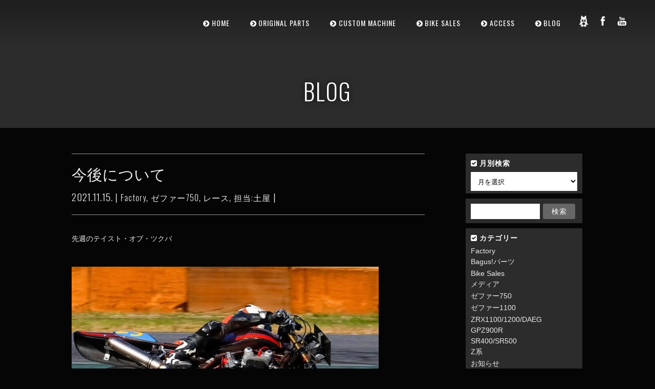

--- FILE ---
content_type: text/html; charset=UTF-8
request_url: https://bagus-mc.jp/2021/11/15/tot-2021-kaguraduki-7/
body_size: 14058
content:
<!-- ▼single.php▼ -->
<!DOCTYPE html><!-- ■□■□■□http://i-deal.oops.jp/bagus-mc/■□■□■□ -->
<html lang="ja">
<head>
	<meta name="google-site-verification" content="KhTjhgTw_ZeEkp_vU1aR8v_BSKm27N74uTC0icS6dik" />
	<meta charset="UTF-8" />
	<meta http-equiv="X-UA-Compatible" content="IE=edge,chrome=1">
	<meta charset="utf-8" />
		<meta name=viewport content="width=device-width,initial-scale=1">
	    
	        <meta property="og:title" content="今後について | Bagus! motor cycle" />
    <meta property="og:description" content="<p>先週のテイスト・オブ・ツクバ &nbsp; &nbsp; &nbsp; まさかの結果でサポ&#8230;</p>
" />
    <meta property="og:url" content="https://bagus-mc.jp/2021/11/15/tot-2021-kaguraduki-7/" />
    <!--<meta property="og:image" content="https://bagus-mc.jp/wp/wp-content/themes/central/fb_thum.jpg" />-->
    <meta property="og:author" content="bagus" />
        
        
    <meta property="og:site_name" content="Bagus! motor cycle | 横浜 のバイクショップ “Bagus! motor cycle” バイク修理、車検からカスタムまでお任せください。特にKawasaki ゼファーシリーズのカスタムを多く手がけております。" />
    <meta property="og:type" content="website" />
    <meta property="og:locale" content="ja_JP" />
    
        
	<title>Bagus! motor cycle |   今後について</title>
					<link rel="profile" href="http://gmpg.org/xfn/11" />
	<link rel="pingback" href="https://bagus-mc.jp/wp/xmlrpc.php" />
	<link rel="shortcut icon" type="image/x-icon" href="http://bagus-mc.jp/wpwp-content/uploads/2016/03/favicon.ico">
    	<link rel='stylesheet' href='http://fonts.googleapis.com/css?family=Open+Sans:400,600,700,800|Oswald:400,300,700&subset=latin,latin-ext' type='text/css' />
<meta name='robots' content='max-image-preview:large' />
<link rel='dns-prefetch' href='//ajax.googleapis.com' />
<link rel='dns-prefetch' href='//s.w.org' />
<link rel="alternate" type="application/rss+xml" title="Bagus! motor cycle &raquo; フィード" href="https://bagus-mc.jp/feed/" />
<link rel="alternate" type="application/rss+xml" title="Bagus! motor cycle &raquo; コメントフィード" href="https://bagus-mc.jp/comments/feed/" />
<link rel="alternate" type="application/rss+xml" title="Bagus! motor cycle &raquo; 今後について のコメントのフィード" href="https://bagus-mc.jp/2021/11/15/tot-2021-kaguraduki-7/feed/" />
		<script type="text/javascript">
			window._wpemojiSettings = {"baseUrl":"https:\/\/s.w.org\/images\/core\/emoji\/13.1.0\/72x72\/","ext":".png","svgUrl":"https:\/\/s.w.org\/images\/core\/emoji\/13.1.0\/svg\/","svgExt":".svg","source":{"concatemoji":"https:\/\/bagus-mc.jp\/wp\/wp-includes\/js\/wp-emoji-release.min.js?ver=5.8"}};
			!function(e,a,t){var n,r,o,i=a.createElement("canvas"),p=i.getContext&&i.getContext("2d");function s(e,t){var a=String.fromCharCode;p.clearRect(0,0,i.width,i.height),p.fillText(a.apply(this,e),0,0);e=i.toDataURL();return p.clearRect(0,0,i.width,i.height),p.fillText(a.apply(this,t),0,0),e===i.toDataURL()}function c(e){var t=a.createElement("script");t.src=e,t.defer=t.type="text/javascript",a.getElementsByTagName("head")[0].appendChild(t)}for(o=Array("flag","emoji"),t.supports={everything:!0,everythingExceptFlag:!0},r=0;r<o.length;r++)t.supports[o[r]]=function(e){if(!p||!p.fillText)return!1;switch(p.textBaseline="top",p.font="600 32px Arial",e){case"flag":return s([127987,65039,8205,9895,65039],[127987,65039,8203,9895,65039])?!1:!s([55356,56826,55356,56819],[55356,56826,8203,55356,56819])&&!s([55356,57332,56128,56423,56128,56418,56128,56421,56128,56430,56128,56423,56128,56447],[55356,57332,8203,56128,56423,8203,56128,56418,8203,56128,56421,8203,56128,56430,8203,56128,56423,8203,56128,56447]);case"emoji":return!s([10084,65039,8205,55357,56613],[10084,65039,8203,55357,56613])}return!1}(o[r]),t.supports.everything=t.supports.everything&&t.supports[o[r]],"flag"!==o[r]&&(t.supports.everythingExceptFlag=t.supports.everythingExceptFlag&&t.supports[o[r]]);t.supports.everythingExceptFlag=t.supports.everythingExceptFlag&&!t.supports.flag,t.DOMReady=!1,t.readyCallback=function(){t.DOMReady=!0},t.supports.everything||(n=function(){t.readyCallback()},a.addEventListener?(a.addEventListener("DOMContentLoaded",n,!1),e.addEventListener("load",n,!1)):(e.attachEvent("onload",n),a.attachEvent("onreadystatechange",function(){"complete"===a.readyState&&t.readyCallback()})),(n=t.source||{}).concatemoji?c(n.concatemoji):n.wpemoji&&n.twemoji&&(c(n.twemoji),c(n.wpemoji)))}(window,document,window._wpemojiSettings);
		</script>
		<style type="text/css">
img.wp-smiley,
img.emoji {
	display: inline !important;
	border: none !important;
	box-shadow: none !important;
	height: 1em !important;
	width: 1em !important;
	margin: 0 .07em !important;
	vertical-align: -0.1em !important;
	background: none !important;
	padding: 0 !important;
}
</style>
	<link rel='stylesheet' id='sb_instagram_styles-css'  href='https://bagus-mc.jp/wp/wp-content/plugins/instagram-feed/css/sbi-styles.min.css?ver=2.9.2' type='text/css' media='all' />
<link rel='stylesheet' id='wp-block-library-css'  href='https://bagus-mc.jp/wp/wp-includes/css/dist/block-library/style.min.css?ver=5.8' type='text/css' media='all' />
<style id='wp-block-library-inline-css' type='text/css'>
.has-text-align-justify{text-align:justify;}
</style>
<link rel='stylesheet' id='mediaelement-css'  href='https://bagus-mc.jp/wp/wp-includes/js/mediaelement/mediaelementplayer-legacy.min.css?ver=4.2.16' type='text/css' media='all' />
<link rel='stylesheet' id='wp-mediaelement-css'  href='https://bagus-mc.jp/wp/wp-includes/js/mediaelement/wp-mediaelement.min.css?ver=5.8' type='text/css' media='all' />
<link rel='stylesheet' id='contact-form-7-css'  href='https://bagus-mc.jp/wp/wp-content/plugins/contact-form-7/includes/css/styles.css?ver=5.4.2' type='text/css' media='all' />
<link rel='stylesheet' id='ctf_styles-css'  href='https://bagus-mc.jp/wp/wp-content/plugins/custom-twitter-feeds/css/ctf-styles.min.css?ver=2.0.7' type='text/css' media='all' />
<link rel='stylesheet' id='rs-settings-css'  href='https://bagus-mc.jp/wp/wp-content/plugins/revslider/rs-plugin/css/settings.css?rev=4.1.1&#038;ver=5.8' type='text/css' media='all' />
<link rel='stylesheet' id='rs-captions-css'  href='https://bagus-mc.jp/wp/wp-content/plugins/revslider/rs-plugin/css/dynamic-captions.css?rev=4.1.1&#038;ver=5.8' type='text/css' media='all' />
<link rel='stylesheet' id='rs-plugin-static-css'  href='https://bagus-mc.jp/wp/wp-content/plugins/revslider/rs-plugin/css/static-captions.css?rev=4.1.1&#038;ver=5.8' type='text/css' media='all' />
<link rel='stylesheet' id='wordpress-popular-posts-css-css'  href='https://bagus-mc.jp/wp/wp-content/plugins/wordpress-popular-posts/assets/css/wpp.css?ver=5.3.6' type='text/css' media='all' />
<link rel='stylesheet' id='default_style-css'  href='https://bagus-mc.jp/wp/wp-content/themes/central/style.css?ver=5.8' type='text/css' media='all' />
<link rel='stylesheet' id='stylesheet-css'  href='https://bagus-mc.jp/wp/wp-content/themes/central/css/stylesheet.min.css?ver=5.8' type='text/css' media='all' />
<!--[if IE 8]>
<link rel='stylesheet' id='ie8-style-css'  href='https://bagus-mc.jp/wp/wp-content/themes/central/css/ie8.min.css?ver=5.8' type='text/css' media='all' />
<![endif]-->
<!--[if IE 9]>
<link rel='stylesheet' id='ie9-style-css'  href='https://bagus-mc.jp/wp/wp-content/themes/central/css/ie9.min.css?ver=5.8' type='text/css' media='all' />
<![endif]-->
<link rel='stylesheet' id='style_dynamic-css'  href='https://bagus-mc.jp/wp/wp-content/themes/central/css/style_dynamic.php?ver=5.8' type='text/css' media='all' />
<link rel='stylesheet' id='responsive-css'  href='https://bagus-mc.jp/wp/wp-content/themes/central/css/responsive.min.css?ver=5.8' type='text/css' media='all' />
<link rel='stylesheet' id='style_dynamic_responsive-css'  href='https://bagus-mc.jp/wp/wp-content/themes/central/css/style_dynamic_responsive.php?ver=5.8' type='text/css' media='all' />
<link rel='stylesheet' id='custom_css-css'  href='https://bagus-mc.jp/wp/wp-content/themes/central/css/custom_css.php?ver=5.8' type='text/css' media='all' />
<link rel='stylesheet' id='popular-widget-css'  href='https://bagus-mc.jp/wp/wp-content/plugins/popular-widget/_css/pop-widget.css?ver=1.7.0' type='text/css' media='all' />
<link rel='stylesheet' id='jetpack_css-css'  href='https://bagus-mc.jp/wp/wp-content/plugins/jetpack/css/jetpack.css?ver=9.9.1' type='text/css' media='all' />
<script type='text/javascript' src='http://ajax.googleapis.com/ajax/libs/jquery/1.7.1/jquery.min.js?ver=1.7.1' id='jquery-js'></script>
<script type='text/javascript' src='https://bagus-mc.jp/wp/wp-content/plugins/revslider/rs-plugin/js/jquery.themepunch.plugins.min.js?rev=4.1.1&#038;ver=5.8' id='themepunchtools-js'></script>
<script type='text/javascript' src='https://bagus-mc.jp/wp/wp-content/plugins/revslider/rs-plugin/js/jquery.themepunch.revolution.min.js?rev=4.1.1&#038;ver=5.8' id='revslider-jquery.themepunch.revolution.min-js'></script>
<script type='application/json' id='wpp-json'>
{"sampling_active":0,"sampling_rate":100,"ajax_url":"https:\/\/bagus-mc.jp\/wp-json\/wordpress-popular-posts\/v1\/popular-posts","ID":15251,"token":"23a2ea4083","lang":0,"debug":0}
</script>
<script type='text/javascript' src='https://bagus-mc.jp/wp/wp-content/plugins/wordpress-popular-posts/assets/js/wpp.min.js?ver=5.3.6' id='wpp-js-js'></script>
<link rel="https://api.w.org/" href="https://bagus-mc.jp/wp-json/" /><link rel="alternate" type="application/json" href="https://bagus-mc.jp/wp-json/wp/v2/posts/15251" /><link rel="EditURI" type="application/rsd+xml" title="RSD" href="https://bagus-mc.jp/wp/xmlrpc.php?rsd" />
<link rel="wlwmanifest" type="application/wlwmanifest+xml" href="https://bagus-mc.jp/wp/wp-includes/wlwmanifest.xml" /> 
<link rel="canonical" href="https://bagus-mc.jp/2021/11/15/tot-2021-kaguraduki-7/" />
<link rel='shortlink' href='https://wp.me/p5mcCS-3XZ' />
<link rel="alternate" type="application/json+oembed" href="https://bagus-mc.jp/wp-json/oembed/1.0/embed?url=https%3A%2F%2Fbagus-mc.jp%2F2021%2F11%2F15%2Ftot-2021-kaguraduki-7%2F" />
<link rel="alternate" type="text/xml+oembed" href="https://bagus-mc.jp/wp-json/oembed/1.0/embed?url=https%3A%2F%2Fbagus-mc.jp%2F2021%2F11%2F15%2Ftot-2021-kaguraduki-7%2F&#038;format=xml" />
        <style>
            @-webkit-keyframes bgslide {
                from {
                    background-position-x: 0;
                }
                to {
                    background-position-x: -200%;
                }
            }

            @keyframes bgslide {
                    from {
                        background-position-x: 0;
                    }
                    to {
                        background-position-x: -200%;
                    }
            }

            .wpp-widget-placeholder {
                margin: 0 auto;
                width: 60px;
                height: 3px;
                background: #dd3737;
                background: -webkit-gradient(linear, left top, right top, from(#dd3737), color-stop(10%, #571313), to(#dd3737));
                background: linear-gradient(90deg, #dd3737 0%, #571313 10%, #dd3737 100%);
                background-size: 200% auto;
                border-radius: 3px;
                -webkit-animation: bgslide 1s infinite linear;
                animation: bgslide 1s infinite linear;
            }
        </style>
        <style type='text/css'>img#wpstats{display:none}</style>
		    
	<link href="https://bagus-mc.jp/wp/wp-content/themes/central/bagus.css" rel="stylesheet" media="all">
    <link rel="apple-touch-icon" href="https://bagus-mc.jp/wp/wp-content/themes/central/img/iphone_icon.png" />


    </head>

<body class="post-template-default single single-post postid-15251 single-format-standard ">
	<div id="fb-root"></div>
	<script>(function(d, s, id) {
	  var js, fjs = d.getElementsByTagName(s)[0];
	  if (d.getElementById(id)) return;
	  js = d.createElement(s); js.id = id;
	  js.src = "//connect.facebook.net/ja_JP/sdk.js#xfbml=1&version=v2.5&appId=1375844112687460";
	  fjs.parentNode.insertBefore(js, fjs);
	}(document, 'script', 'facebook-jssdk'));</script>

	<!-- Google Analytics start -->
			<script>
			var _gaq = _gaq || [];
			_gaq.push(['_setAccount', 'UA-15628897-18']);
			_gaq.push(['_trackPageview']);

			(function() {
				var ga = document.createElement('script'); ga.type = 'text/javascript'; ga.async = true;
				ga.src = ('https:' == document.location.protocol ? 'https://ssl' : 'http://www') + '.google-analytics.com/ga.js';
				var s = document.getElementsByTagName('script')[0]; s.parentNode.insertBefore(ga, s);
			})();
		</script>
		<!-- Google Analytics end -->

<div class="wrapper">
<header class="transition hide_background ">
	<div class="header_inner clearfix">
			
				
			<div class="logo"><a href="https://bagus-mc.jp/"><img src="http://bagus-mc.jp/wpwp-content/uploads/2016/03/bagus_logo_info-300x117.png" alt="Logo"/></a></div>
			<div class="header_inner_right">
								<nav class="main_menu drop_down">
				<ul id="menu-main-menu" class=""><li id="nav-menu-item-4996" class="menu-item menu-item-type-post_type menu-item-object-page menu-item-home "><a title="ホーム" href="https://bagus-mc.jp/" class="">HOME</a></li>
<li id="nav-menu-item-4997" class="menu-item menu-item-type-post_type menu-item-object-page menu-item-has-children  has_sub"><a title="オリジナルパーツ" href="https://bagus-mc.jp/home/original-parts/" class="">ORIGINAL PARTS</a>
<div class="second"><div class="inner"><div class="inner_arrow"></div><div class="inner2"><ul>
	<li id="nav-menu-item-10588" class="menu-item menu-item-type-post_type menu-item-object-page "><a href="https://bagus-mc.jp/home/original-parts/business-sales/" class="">業務販売について</a></li>
	<li id="nav-menu-item-24551" class="menu-item menu-item-type-post_type menu-item-object-page "><a href="https://bagus-mc.jp/home/original-parts/membership-sales/" class="">メンバーシップ割引について</a></li>
</ul></div></div></div>
</li>
<li id="nav-menu-item-4999" class="menu-item menu-item-type-post_type menu-item-object-page menu-item-has-children  has_sub"><a title="カスタムマシン" href="https://bagus-mc.jp/home/custom-machine/" class="">CUSTOM MACHINE</a>
<div class="second"><div class="inner"><div class="inner_arrow"></div><div class="inner2"><ul>
	<li id="nav-menu-item-5000" class="menu-item menu-item-type-post_type menu-item-object-page "><a href="https://bagus-mc.jp/home/custom-machine/" class="">ALL</a></li>
	<li id="nav-menu-item-5003" class="menu-item menu-item-type-post_type menu-item-object-page "><a href="https://bagus-mc.jp/home/custom-machine/custom-machine-kawasaki/" class="">KAWASAKI</a></li>
	<li id="nav-menu-item-5001" class="menu-item menu-item-type-post_type menu-item-object-page "><a href="https://bagus-mc.jp/home/custom-machine/custom-machine-honda/" class="">HONDA</a></li>
	<li id="nav-menu-item-5002" class="menu-item menu-item-type-post_type menu-item-object-page "><a href="https://bagus-mc.jp/home/custom-machine/custom-machine-suzuki/" class="">SUZUKI</a></li>
	<li id="nav-menu-item-5004" class="menu-item menu-item-type-post_type menu-item-object-page "><a href="https://bagus-mc.jp/home/custom-machine/custom-machine-yamaha/" class="">YAMAHA</a></li>
</ul></div></div></div>
</li>
<li id="nav-menu-item-6531" class="menu-item menu-item-type-post_type menu-item-object-page "><a title="バイク販売" href="https://bagus-mc.jp/home/bike-sales/" class="">BIKE SALES</a></li>
<li id="nav-menu-item-5005" class="menu-item menu-item-type-post_type menu-item-object-page menu-item-has-children  has_sub"><a title="アクセス" href="https://bagus-mc.jp/home/shop/" class="">ACCESS</a>
<div class="second"><div class="inner"><div class="inner_arrow"></div><div class="inner2"><ul>
	<li id="nav-menu-item-14379" class="menu-item menu-item-type-post_type menu-item-object-page "><a href="https://bagus-mc.jp/home/shop/work-request-procedure/" class="">作業ご依頼方法</a></li>
</ul></div></div></div>
</li>
<li id="nav-menu-item-6543" class="menu-item menu-item-type-post_type menu-item-object-page "><a title="ブログ" href="https://bagus-mc.jp/home/blog/" class="">BLOG</a></li>
</ul>				
				</nav>
				
				<div class='selectnav_button'><span>&nbsp;</span></div>
				
				 
					<div class="header_right_widget">
									<div class="textwidget">       <ul class='social_menu white'><li class='forrst'><a href='http://ameblo.jp/bagus-mc/' target='_blank' rel="noopener"><span class='inner'>forrst</span></a></li><li class='facebook'><a href='https://www.facebook.com/533012566714009' target='_blank' rel="noopener"><span class='inner'>facebook</span></a></li><li class='youtube'><a href='https://www.youtube.com/channel/UCd3TDdg5tw9iQRlMbj1yOSw/videos' target='_blank' rel="noopener"><span class='inner'>youtube</span></a></li>           </ul>
</div>
							</div>
								
			</div>

			<nav class="selectnav"></nav>
			
				</div>
</header>
	<div class="content">
								<div class="content_inner  ">
				
												<div class="title " >
																		<h1>
															BLOG													</h1>
											</div>
								
									<a id='back_to_top' href='#'>
						<span class='back_to_top_inner'>
							<span>&nbsp;</span>
						</span>
					</a>
								
								<div class="container">
					<div class="container_inner clearfix">
												
							<div class="two_columns_75_25 background_color_sidebar grid2 clearfix">
								<div class="column1">
											
									<div class="column_inner">
										<div class="blog_single_holder">	
											<article>
											
												<div class="blog_title_holder">
													 <h2>今後について</h2>
													 <span class="blog-date">2021.11.15. | <a href="https://bagus-mc.jp/category/factory/" rel="category tag">Factory</a>, <a href="https://bagus-mc.jp/category/zephyr750-3/" rel="category tag">ゼファー750</a>, <a href="https://bagus-mc.jp/category/blog/race-blog/" rel="category tag">レース</a>, <a href="https://bagus-mc.jp/category/factory/writer_tsuchiya/" rel="category tag">担当:土屋</a> | 
                                                  

                                                     </span>
												</div>

													
													<div class="image">
															
													</div>
												
												<div class="blog_single_text_holder">
													 <div class="text">
																<p>先週のテイスト・オブ・ツクバ</p>
<p>&nbsp;</p>
<p><a href="http://bagus-mc.jp/wp/wp-content/uploads/2021/11/2021.1107.tot_.tsuchiya_02.jpg"><img loading="lazy" class="alignnone size-medium wp-image-15254" src="http://bagus-mc.jp/wp/wp-content/uploads/2021/11/2021.1107.tot_.tsuchiya_02-600x401.jpg" alt="" width="600" height="401" srcset="https://bagus-mc.jp/wp/wp-content/uploads/2021/11/2021.1107.tot_.tsuchiya_02-600x401.jpg 600w, https://bagus-mc.jp/wp/wp-content/uploads/2021/11/2021.1107.tot_.tsuchiya_02-224x150.jpg 224w, https://bagus-mc.jp/wp/wp-content/uploads/2021/11/2021.1107.tot_.tsuchiya_02-768x514.jpg 768w, https://bagus-mc.jp/wp/wp-content/uploads/2021/11/2021.1107.tot_.tsuchiya_02-315x211.jpg 315w, https://bagus-mc.jp/wp/wp-content/uploads/2021/11/2021.1107.tot_.tsuchiya_02-500x335.jpg 500w, https://bagus-mc.jp/wp/wp-content/uploads/2021/11/2021.1107.tot_.tsuchiya_02.jpg 1024w" sizes="(max-width: 600px) 100vw, 600px" /></a></p>
<p>&nbsp;</p>
<p>&nbsp;</p>
<p>まさかの結果でサポート、応援頂いた方</p>
<p>&nbsp;</p>
<p>すみませんでした！</p>
<p>&nbsp;</p>
<p>&nbsp;</p>
<p>思い通りの展開にならずつまらないから</p>
<p>&nbsp;</p>
<p>辞め～～た。</p>
<p>&nbsp;</p>
<p>&nbsp;</p>
<p>&nbsp;</p>
<p>&nbsp;</p>
<p>と、</p>
<p>&nbsp;</p>
<p>&nbsp;</p>
<p>&nbsp;</p>
<p>&nbsp;</p>
<p>&nbsp;</p>
<p>思ってましたが、まだまだやります！</p>
<p>&nbsp;</p>
<p>&nbsp;</p>
<p>&nbsp;</p>
<p>バイクの造り手がライダーなんて珍しいでしょ（笑</p>
<p>&nbsp;</p>
<p>&nbsp;</p>
<p>次回はもう少しだけ準備して思い通りの展開が出来るように</p>
<p>頑張りますので、サポート応援宜しくお願い致します。</p>
<p>&nbsp;</p>
																
																																			
																				                    <div class="social-share share9 ninja-shere">
						<div class="ninja_onebutton">
						<script type="text/javascript">
						//<![CDATA[
						(function(d){
						if(typeof(window.NINJA_CO_JP_ONETAG_BUTTON_a39f02f7127e2f968b590a6a258456ef)=='undefined'){
						    document.write("<sc"+"ript type='text\/javascript' src='\/\/omt.shinobi.jp\/b\/a39f02f7127e2f968b590a6a258456ef'><\/sc"+"ript>");
						}else{
						    window.NINJA_CO_JP_ONETAG_BUTTON_a39f02f7127e2f968b590a6a258456ef.ONETAGButton_Load();}
						})(document);
						//]]>
						</script><span class="ninja_onebutton_hidden" style="display:none;">https://bagus-mc.jp/2021/11/15/tot-2021-kaguraduki-7/</span><span style="display:none;" class="ninja_onebutton_hidden">今後について</span>
						</div>
					</div>


<div class="portfolio_navigation">
							<div class="portfolio_prev"><a href="https://bagus-mc.jp/2021/11/12/bg-mhg03b81013/" rel="prev">PREVIOUS</a></div>
														<div class="portfolio_next"><a href="https://bagus-mc.jp/2021/11/16/bg-w011k/" rel="next">NEXT</a></div>
						</div>


																																
																													 </div>

													 <!-- 02<div class="info">
																														<span class="left">TAGS > <a href="https://bagus-mc.jp/tag/bagus-motor-cycle/" rel="tag">Bagus! motor cycle</a>, <a href="https://bagus-mc.jp/tag/kawasaki/" rel="tag">kawasaki</a>, <a href="https://bagus-mc.jp/tag/%e3%82%ab%e3%82%b9%e3%82%bf%e3%83%a0%e3%83%9e%e3%82%b7%e3%83%b3/" rel="tag">カスタムマシン</a>, <a href="https://bagus-mc.jp/tag/zephyr750/" rel="tag">ゼファー750</a>, <a href="https://bagus-mc.jp/tag/taste-of-tsukuba/" rel="tag">テイスト オブ ツクバ</a>, <a href="https://bagus-mc.jp/tag/%e3%83%90%e3%82%b0%e3%83%bc%e3%82%b9%e3%83%a2%e3%83%bc%e3%82%bf%e3%83%bc%e3%82%b5%e3%82%a4%e3%82%af%e3%83%ab/" rel="tag">バグースモーターサイクル</a></span>
																														
																												 </div> -->
                                                     
                                                     
												</div>
											</article>
										</div>
										
										<br/><br/> 
									</div>
								</div>	
								<div class="column2"> 
										<div class="column_inner">
		<aside>
							
			<div id="archives-3" class="widget widget_archive posts_holder"><h5>月別検索</h5>		<label class="screen-reader-text" for="archives-dropdown-3">月別検索</label>
		<select id="archives-dropdown-3" name="archive-dropdown">
			
			<option value="">月を選択</option>
				<option value='https://bagus-mc.jp/2026/01/'> 2026年1月 &nbsp;(7)</option>
	<option value='https://bagus-mc.jp/2025/12/'> 2025年12月 &nbsp;(21)</option>
	<option value='https://bagus-mc.jp/2025/11/'> 2025年11月 &nbsp;(20)</option>
	<option value='https://bagus-mc.jp/2025/10/'> 2025年10月 &nbsp;(27)</option>
	<option value='https://bagus-mc.jp/2025/09/'> 2025年9月 &nbsp;(16)</option>
	<option value='https://bagus-mc.jp/2025/08/'> 2025年8月 &nbsp;(20)</option>
	<option value='https://bagus-mc.jp/2025/07/'> 2025年7月 &nbsp;(14)</option>
	<option value='https://bagus-mc.jp/2025/06/'> 2025年6月 &nbsp;(14)</option>
	<option value='https://bagus-mc.jp/2025/05/'> 2025年5月 &nbsp;(24)</option>
	<option value='https://bagus-mc.jp/2025/04/'> 2025年4月 &nbsp;(24)</option>
	<option value='https://bagus-mc.jp/2025/03/'> 2025年3月 &nbsp;(10)</option>
	<option value='https://bagus-mc.jp/2025/02/'> 2025年2月 &nbsp;(18)</option>
	<option value='https://bagus-mc.jp/2025/01/'> 2025年1月 &nbsp;(14)</option>
	<option value='https://bagus-mc.jp/2024/12/'> 2024年12月 &nbsp;(20)</option>
	<option value='https://bagus-mc.jp/2024/11/'> 2024年11月 &nbsp;(21)</option>
	<option value='https://bagus-mc.jp/2024/10/'> 2024年10月 &nbsp;(30)</option>
	<option value='https://bagus-mc.jp/2024/09/'> 2024年9月 &nbsp;(10)</option>
	<option value='https://bagus-mc.jp/2024/08/'> 2024年8月 &nbsp;(8)</option>
	<option value='https://bagus-mc.jp/2024/07/'> 2024年7月 &nbsp;(14)</option>
	<option value='https://bagus-mc.jp/2024/06/'> 2024年6月 &nbsp;(14)</option>
	<option value='https://bagus-mc.jp/2024/05/'> 2024年5月 &nbsp;(25)</option>
	<option value='https://bagus-mc.jp/2024/04/'> 2024年4月 &nbsp;(17)</option>
	<option value='https://bagus-mc.jp/2024/03/'> 2024年3月 &nbsp;(24)</option>
	<option value='https://bagus-mc.jp/2024/02/'> 2024年2月 &nbsp;(24)</option>
	<option value='https://bagus-mc.jp/2024/01/'> 2024年1月 &nbsp;(22)</option>
	<option value='https://bagus-mc.jp/2023/12/'> 2023年12月 &nbsp;(50)</option>
	<option value='https://bagus-mc.jp/2023/11/'> 2023年11月 &nbsp;(26)</option>
	<option value='https://bagus-mc.jp/2023/10/'> 2023年10月 &nbsp;(31)</option>
	<option value='https://bagus-mc.jp/2023/09/'> 2023年9月 &nbsp;(25)</option>
	<option value='https://bagus-mc.jp/2023/08/'> 2023年8月 &nbsp;(31)</option>
	<option value='https://bagus-mc.jp/2023/07/'> 2023年7月 &nbsp;(32)</option>
	<option value='https://bagus-mc.jp/2023/06/'> 2023年6月 &nbsp;(27)</option>
	<option value='https://bagus-mc.jp/2023/05/'> 2023年5月 &nbsp;(34)</option>
	<option value='https://bagus-mc.jp/2023/04/'> 2023年4月 &nbsp;(17)</option>
	<option value='https://bagus-mc.jp/2023/03/'> 2023年3月 &nbsp;(24)</option>
	<option value='https://bagus-mc.jp/2023/02/'> 2023年2月 &nbsp;(25)</option>
	<option value='https://bagus-mc.jp/2023/01/'> 2023年1月 &nbsp;(27)</option>
	<option value='https://bagus-mc.jp/2022/12/'> 2022年12月 &nbsp;(35)</option>
	<option value='https://bagus-mc.jp/2022/11/'> 2022年11月 &nbsp;(18)</option>
	<option value='https://bagus-mc.jp/2022/10/'> 2022年10月 &nbsp;(12)</option>
	<option value='https://bagus-mc.jp/2022/09/'> 2022年9月 &nbsp;(14)</option>
	<option value='https://bagus-mc.jp/2022/08/'> 2022年8月 &nbsp;(21)</option>
	<option value='https://bagus-mc.jp/2022/07/'> 2022年7月 &nbsp;(8)</option>
	<option value='https://bagus-mc.jp/2022/06/'> 2022年6月 &nbsp;(9)</option>
	<option value='https://bagus-mc.jp/2022/05/'> 2022年5月 &nbsp;(14)</option>
	<option value='https://bagus-mc.jp/2022/04/'> 2022年4月 &nbsp;(9)</option>
	<option value='https://bagus-mc.jp/2022/03/'> 2022年3月 &nbsp;(8)</option>
	<option value='https://bagus-mc.jp/2022/02/'> 2022年2月 &nbsp;(14)</option>
	<option value='https://bagus-mc.jp/2022/01/'> 2022年1月 &nbsp;(16)</option>
	<option value='https://bagus-mc.jp/2021/12/'> 2021年12月 &nbsp;(8)</option>
	<option value='https://bagus-mc.jp/2021/11/'> 2021年11月 &nbsp;(22)</option>
	<option value='https://bagus-mc.jp/2021/10/'> 2021年10月 &nbsp;(10)</option>
	<option value='https://bagus-mc.jp/2021/09/'> 2021年9月 &nbsp;(8)</option>
	<option value='https://bagus-mc.jp/2021/08/'> 2021年8月 &nbsp;(5)</option>
	<option value='https://bagus-mc.jp/2021/07/'> 2021年7月 &nbsp;(3)</option>
	<option value='https://bagus-mc.jp/2021/06/'> 2021年6月 &nbsp;(3)</option>
	<option value='https://bagus-mc.jp/2021/05/'> 2021年5月 &nbsp;(19)</option>
	<option value='https://bagus-mc.jp/2021/04/'> 2021年4月 &nbsp;(4)</option>
	<option value='https://bagus-mc.jp/2021/03/'> 2021年3月 &nbsp;(5)</option>
	<option value='https://bagus-mc.jp/2021/02/'> 2021年2月 &nbsp;(5)</option>
	<option value='https://bagus-mc.jp/2021/01/'> 2021年1月 &nbsp;(14)</option>
	<option value='https://bagus-mc.jp/2020/12/'> 2020年12月 &nbsp;(9)</option>
	<option value='https://bagus-mc.jp/2020/11/'> 2020年11月 &nbsp;(20)</option>
	<option value='https://bagus-mc.jp/2020/10/'> 2020年10月 &nbsp;(4)</option>
	<option value='https://bagus-mc.jp/2020/08/'> 2020年8月 &nbsp;(15)</option>
	<option value='https://bagus-mc.jp/2020/07/'> 2020年7月 &nbsp;(11)</option>
	<option value='https://bagus-mc.jp/2020/06/'> 2020年6月 &nbsp;(12)</option>
	<option value='https://bagus-mc.jp/2020/05/'> 2020年5月 &nbsp;(27)</option>
	<option value='https://bagus-mc.jp/2020/04/'> 2020年4月 &nbsp;(13)</option>
	<option value='https://bagus-mc.jp/2020/03/'> 2020年3月 &nbsp;(20)</option>
	<option value='https://bagus-mc.jp/2020/02/'> 2020年2月 &nbsp;(17)</option>
	<option value='https://bagus-mc.jp/2020/01/'> 2020年1月 &nbsp;(10)</option>
	<option value='https://bagus-mc.jp/2019/12/'> 2019年12月 &nbsp;(15)</option>
	<option value='https://bagus-mc.jp/2019/11/'> 2019年11月 &nbsp;(17)</option>
	<option value='https://bagus-mc.jp/2019/10/'> 2019年10月 &nbsp;(9)</option>
	<option value='https://bagus-mc.jp/2019/09/'> 2019年9月 &nbsp;(8)</option>
	<option value='https://bagus-mc.jp/2019/08/'> 2019年8月 &nbsp;(22)</option>
	<option value='https://bagus-mc.jp/2019/07/'> 2019年7月 &nbsp;(20)</option>
	<option value='https://bagus-mc.jp/2019/06/'> 2019年6月 &nbsp;(4)</option>
	<option value='https://bagus-mc.jp/2019/05/'> 2019年5月 &nbsp;(5)</option>
	<option value='https://bagus-mc.jp/2019/04/'> 2019年4月 &nbsp;(19)</option>
	<option value='https://bagus-mc.jp/2019/03/'> 2019年3月 &nbsp;(2)</option>
	<option value='https://bagus-mc.jp/2019/02/'> 2019年2月 &nbsp;(8)</option>
	<option value='https://bagus-mc.jp/2019/01/'> 2019年1月 &nbsp;(11)</option>
	<option value='https://bagus-mc.jp/2018/12/'> 2018年12月 &nbsp;(12)</option>
	<option value='https://bagus-mc.jp/2018/11/'> 2018年11月 &nbsp;(7)</option>
	<option value='https://bagus-mc.jp/2018/10/'> 2018年10月 &nbsp;(6)</option>
	<option value='https://bagus-mc.jp/2018/09/'> 2018年9月 &nbsp;(4)</option>
	<option value='https://bagus-mc.jp/2018/08/'> 2018年8月 &nbsp;(8)</option>
	<option value='https://bagus-mc.jp/2018/07/'> 2018年7月 &nbsp;(10)</option>
	<option value='https://bagus-mc.jp/2018/06/'> 2018年6月 &nbsp;(15)</option>
	<option value='https://bagus-mc.jp/2018/05/'> 2018年5月 &nbsp;(5)</option>
	<option value='https://bagus-mc.jp/2018/04/'> 2018年4月 &nbsp;(10)</option>
	<option value='https://bagus-mc.jp/2018/03/'> 2018年3月 &nbsp;(11)</option>
	<option value='https://bagus-mc.jp/2018/02/'> 2018年2月 &nbsp;(10)</option>
	<option value='https://bagus-mc.jp/2018/01/'> 2018年1月 &nbsp;(11)</option>
	<option value='https://bagus-mc.jp/2017/12/'> 2017年12月 &nbsp;(14)</option>
	<option value='https://bagus-mc.jp/2017/11/'> 2017年11月 &nbsp;(2)</option>
	<option value='https://bagus-mc.jp/2017/10/'> 2017年10月 &nbsp;(5)</option>
	<option value='https://bagus-mc.jp/2017/09/'> 2017年9月 &nbsp;(3)</option>
	<option value='https://bagus-mc.jp/2017/08/'> 2017年8月 &nbsp;(10)</option>
	<option value='https://bagus-mc.jp/2017/07/'> 2017年7月 &nbsp;(9)</option>
	<option value='https://bagus-mc.jp/2017/06/'> 2017年6月 &nbsp;(18)</option>
	<option value='https://bagus-mc.jp/2017/05/'> 2017年5月 &nbsp;(12)</option>
	<option value='https://bagus-mc.jp/2017/04/'> 2017年4月 &nbsp;(10)</option>
	<option value='https://bagus-mc.jp/2017/03/'> 2017年3月 &nbsp;(19)</option>
	<option value='https://bagus-mc.jp/2017/02/'> 2017年2月 &nbsp;(9)</option>
	<option value='https://bagus-mc.jp/2017/01/'> 2017年1月 &nbsp;(10)</option>
	<option value='https://bagus-mc.jp/2016/12/'> 2016年12月 &nbsp;(15)</option>
	<option value='https://bagus-mc.jp/2016/11/'> 2016年11月 &nbsp;(17)</option>
	<option value='https://bagus-mc.jp/2016/10/'> 2016年10月 &nbsp;(18)</option>
	<option value='https://bagus-mc.jp/2016/09/'> 2016年9月 &nbsp;(15)</option>
	<option value='https://bagus-mc.jp/2016/08/'> 2016年8月 &nbsp;(7)</option>
	<option value='https://bagus-mc.jp/2016/07/'> 2016年7月 &nbsp;(10)</option>
	<option value='https://bagus-mc.jp/2016/05/'> 2016年5月 &nbsp;(1)</option>
	<option value='https://bagus-mc.jp/2016/04/'> 2016年4月 &nbsp;(1)</option>
	<option value='https://bagus-mc.jp/2014/10/'> 2014年10月 &nbsp;(1)</option>
	<option value='https://bagus-mc.jp/2014/05/'> 2014年5月 &nbsp;(1)</option>
	<option value='https://bagus-mc.jp/2014/04/'> 2014年4月 &nbsp;(1)</option>
	<option value='https://bagus-mc.jp/2013/11/'> 2013年11月 &nbsp;(1)</option>
	<option value='https://bagus-mc.jp/2013/09/'> 2013年9月 &nbsp;(1)</option>
	<option value='https://bagus-mc.jp/2013/05/'> 2013年5月 &nbsp;(1)</option>
	<option value='https://bagus-mc.jp/2012/11/'> 2012年11月 &nbsp;(1)</option>
	<option value='https://bagus-mc.jp/2012/09/'> 2012年9月 &nbsp;(1)</option>
	<option value='https://bagus-mc.jp/2012/06/'> 2012年6月 &nbsp;(1)</option>
	<option value='https://bagus-mc.jp/2011/05/'> 2011年5月 &nbsp;(1)</option>
	<option value='https://bagus-mc.jp/2010/09/'> 2010年9月 &nbsp;(1)</option>
	<option value='https://bagus-mc.jp/2010/06/'> 2010年6月 &nbsp;(1)</option>

		</select>

<script type="text/javascript">
/* <![CDATA[ */
(function() {
	var dropdown = document.getElementById( "archives-dropdown-3" );
	function onSelectChange() {
		if ( dropdown.options[ dropdown.selectedIndex ].value !== '' ) {
			document.location.href = this.options[ this.selectedIndex ].value;
		}
	}
	dropdown.onchange = onSelectChange;
})();
/* ]]> */
</script>
			</div><div id="search-4" class="widget widget_search posts_holder"><form role="search" method="get" id="searchform" class="searchform" action="https://bagus-mc.jp/">
				<div>
					<label class="screen-reader-text" for="s">検索:</label>
					<input type="text" value="" name="s" id="s" />
					<input type="submit" id="searchsubmit" value="検索" />
				</div>
			</form></div><div id="nav_menu-4" class="widget widget_nav_menu posts_holder"><h5>カテゴリー</h5><div class="menu-category-menu-container"><ul id="menu-category-menu" class="menu"><li id="menu-item-8539" class="menu-item menu-item-type-taxonomy menu-item-object-category current-post-ancestor current-menu-parent current-post-parent menu-item-8539"><a href="https://bagus-mc.jp/category/factory/">Factory</a></li>
<li id="menu-item-8537" class="menu-item menu-item-type-taxonomy menu-item-object-category menu-item-8537"><a href="https://bagus-mc.jp/category/bagus-parts/">Bagus!パーツ</a></li>
<li id="menu-item-8538" class="menu-item menu-item-type-taxonomy menu-item-object-category menu-item-8538"><a href="https://bagus-mc.jp/category/bike-sales/">Bike Sales</a></li>
<li id="menu-item-8541" class="menu-item menu-item-type-taxonomy menu-item-object-category menu-item-8541"><a href="https://bagus-mc.jp/category/media/">メディア</a></li>
<li id="menu-item-8547" class="menu-item menu-item-type-taxonomy menu-item-object-category current-post-ancestor current-menu-parent current-post-parent menu-item-8547"><a href="https://bagus-mc.jp/category/zephyr750-3/">ゼファー750</a></li>
<li id="menu-item-8546" class="menu-item menu-item-type-taxonomy menu-item-object-category menu-item-8546"><a href="https://bagus-mc.jp/category/zephyr1100-3/">ゼファー1100</a></li>
<li id="menu-item-8543" class="menu-item menu-item-type-taxonomy menu-item-object-category menu-item-8543"><a href="https://bagus-mc.jp/category/zrx1200-daeg-zrx1100/">ZRX1100/1200/DAEG</a></li>
<li id="menu-item-8540" class="menu-item menu-item-type-taxonomy menu-item-object-category menu-item-8540"><a href="https://bagus-mc.jp/category/gpz900r/">GPZ900R</a></li>
<li id="menu-item-8542" class="menu-item menu-item-type-taxonomy menu-item-object-category menu-item-8542"><a href="https://bagus-mc.jp/category/sr400-500/">SR400/SR500</a></li>
<li id="menu-item-8544" class="menu-item menu-item-type-taxonomy menu-item-object-category menu-item-8544"><a href="https://bagus-mc.jp/category/z-series/">Z系</a></li>
<li id="menu-item-8545" class="menu-item menu-item-type-taxonomy menu-item-object-category menu-item-8545"><a href="https://bagus-mc.jp/category/infomation/">お知らせ</a></li>
</ul></div></div>			<div id="wpt_widget-2" class="widget widget_wpt posts_holder">			<div class="wpt_widget_content" id="wpt_widget-2_content" data-widget-number="2">
				<ul class="wpt-tabs has-3-tabs">
																		<li class="tab_title"><a href="#" id="recent-tab">Recent</a></li>
																								<li class="tab_title"><a href="#" id="popular-tab">Popular</a></li>
																								<li class="tab_title"><a href="#" id="tags-tab">Tags</a></li>
																										</ul> <!--end .tabs-->
				<div class="clear"></div>
				<div class="inside">
											<div id="popular-tab-content" class="tab-content">
						</div> <!--end #popular-tab-content-->
																<div id="recent-tab-content" class="tab-content">
						</div> <!--end #recent-tab-content-->
																					<div id="tags-tab-content" class="tab-content">
							<ul>
							</ul>
						</div> <!--end #tags-tab-content-->
										<div class="clear"></div>
				</div> <!--end .inside -->
				<div class="clear"></div>
			</div><!--end #tabber -->
						<script type="text/javascript">
				jQuery(function($) {
					$('#wpt_widget-2_content').data('args', {"allow_pagination":"1","post_num":"5","title_length":"15","comment_num":"5","show_thumb":"1","thumb_size":"large","show_date":"1","show_excerpt":"1","excerpt_length":"15","show_comment_num":null,"show_avatar":"1","show_love":null});
				});
			</script>
			</div>					</aside>
	</div>
								</div>
							</div>
										</div>
			</div>						
	


				
		</div>
	</div>
		<div class="container_inner zephyr-purchase">
			<div class='accordion full_screen yes' >
				<div class='accordion_inner'>
					<h4 class="purchase-ptitle"><i class="fa fa-motorcycle" aria-hidden="true"></i> ゼファー750 / 1100買い取ります！<span class='arrow'></span></h4>
					<div class='accordion_content'>
					<div class="call_to_action" style="background-color:">
					<div class="two_columns_75_25 clearfix">
					<div class="column1"><div class="column_inner">
					<h4 class="copy">Bagus! motor cycleではお乗りにならなくなった「カワサキ・ゼファー」を買取りしています。<br>詳細についてお気軽にお尋ねください。</h4>
					</div></div>
					<div class="column2"><div class="column_inner">
					<p style="text-align: center;"><a href="http://bagus-mc.jp/home/shop/#contact_form" target="_blank" class="button " style=""><i class="fa fa-chevron-circle-right" aria-hidden="true"></i> お問合せはこちら</a>
					</p></div></div>
					</div>
					</div>
				

					</div>
				</div>
			</div>
		</div>

		<footer>
			<div class="footer_holder clearfix">
				
					
						 
						<div class="footer_top_holder">
							<div class="footer_top">
								
																
															
								<div class="four_columns clearfix">
									<div class="column1">
										<div class="column_inner">
											<h6>■ INFORMATION</h6>			<div class="textwidget"><h5 class="shop-name">Bagus! motor cycle<br />
<span class="ft-12">バグースモーターサイクル</span></h5>
<p class="shop-text">
〒225-0001<br>神奈川県横浜市青葉区美しが丘西3-2-7<br/>
TEL：<a href="tel:0455329198">045-532-9198</a>／FAX：045-532-9298<br />
<a href="https://goo.gl/maps/bX1mWmKSu6X6qrTb9" target="_blank" rel="noopener"><i class="fa fa-map-marker"></i> GoogleMaps</a><br/>
<i class="fa fa-envelope-o"></i> <a href="mailto:info@bagus-mc.jp">info@bagus-mc.jp</a><br/>
<i class="fa fa-clock-o"></i>営業時間：10:00-18:30<br>
<i class="fa fa-calendar-o"></i>定休日：水曜日<br>
<a href="http://bagus-mc.jp/wphome/shop/" rel="noopener" target="_blank">古物営業法に基づく表記</a>
</p></div>
		<form role="search" method="get" id="searchform" class="searchform" action="https://bagus-mc.jp/">
				<div>
					<label class="screen-reader-text" for="s">検索:</label>
					<input type="text" value="" name="s" id="s" />
					<input type="submit" id="searchsubmit" value="検索" />
				</div>
			</form>										</div>
									</div>
									<div class="column2">
										<div class="column_inner">
											<h6>■INSTAGRAM</h6>			<div class="textwidget">
<div id="sb_instagram" class="sbi sbi_col_3  sbi_width_resp" style="padding-bottom: 4px;width: 100%;" data-feedid="sbi_17841403884987453#3" data-res="auto" data-cols="3" data-num="3" data-shortcode-atts="{}"  data-postid="15251">
	<div class="sb_instagram_header " style="padding: 2px; margin-bottom: 10px;padding-bottom: 0;">
    <a href="https://www.instagram.com/bagus_motorcycle/" target="_blank" rel="noopener nofollow" title="@bagus_motorcycle" class="sbi_header_link">
        <div class="sbi_header_text sbi_no_bio">
            <h3 >bagus_motorcycle</h3>
	                </div>
                <div class="sbi_header_img" data-avatar-url="http://bagus-mc.jp/wp/wp-content/uploads/sb-instagram-feed-images/bagus_motorcycle.jpg">
            <div class="sbi_header_img_hover"><svg class="sbi_new_logo fa-instagram fa-w-14" aria-hidden="true" data-fa-processed="" aria-label="Instagram" data-prefix="fab" data-icon="instagram" role="img" viewBox="0 0 448 512">
	                <path fill="currentColor" d="M224.1 141c-63.6 0-114.9 51.3-114.9 114.9s51.3 114.9 114.9 114.9S339 319.5 339 255.9 287.7 141 224.1 141zm0 189.6c-41.1 0-74.7-33.5-74.7-74.7s33.5-74.7 74.7-74.7 74.7 33.5 74.7 74.7-33.6 74.7-74.7 74.7zm146.4-194.3c0 14.9-12 26.8-26.8 26.8-14.9 0-26.8-12-26.8-26.8s12-26.8 26.8-26.8 26.8 12 26.8 26.8zm76.1 27.2c-1.7-35.9-9.9-67.7-36.2-93.9-26.2-26.2-58-34.4-93.9-36.2-37-2.1-147.9-2.1-184.9 0-35.8 1.7-67.6 9.9-93.9 36.1s-34.4 58-36.2 93.9c-2.1 37-2.1 147.9 0 184.9 1.7 35.9 9.9 67.7 36.2 93.9s58 34.4 93.9 36.2c37 2.1 147.9 2.1 184.9 0 35.9-1.7 67.7-9.9 93.9-36.2 26.2-26.2 34.4-58 36.2-93.9 2.1-37 2.1-147.8 0-184.8zM398.8 388c-7.8 19.6-22.9 34.7-42.6 42.6-29.5 11.7-99.5 9-132.1 9s-102.7 2.6-132.1-9c-19.6-7.8-34.7-22.9-42.6-42.6-11.7-29.5-9-99.5-9-132.1s-2.6-102.7 9-132.1c7.8-19.6 22.9-34.7 42.6-42.6 29.5-11.7 99.5-9 132.1-9s102.7-2.6 132.1 9c19.6 7.8 34.7 22.9 42.6 42.6 11.7 29.5 9 99.5 9 132.1s2.7 102.7-9 132.1z"></path>
	            </svg></div>
            <img src="http://bagus-mc.jp/wp/wp-content/uploads/sb-instagram-feed-images/bagus_motorcycle.jpg" alt="bagus_motorcycle" width="50" height="50">
        </div>
        
    </a>
</div>
    <div id="sbi_images" style="padding: 2px;">
		<div class="sbi_item sbi_type_image sbi_new sbi_transition" id="sbi_18181154236279185" data-date="1684920790">
    <div class="sbi_photo_wrap">
        <a class="sbi_photo" href="https://www.instagram.com/p/CsnvmsHpJCc/" target="_blank" rel="noopener nofollow" data-full-res="https://scontent-nrt1-1.cdninstagram.com/v/t39.30808-6/348866254_779031357007450_5373507271493495545_n.jpg?_nc_cat=110&#038;ccb=1-7&#038;_nc_sid=8ae9d6&#038;_nc_ohc=5t-vMbrhlaUAX9r2qB9&#038;_nc_ht=scontent-nrt1-1.cdninstagram.com&#038;edm=ANo9K5cEAAAA&#038;oh=00_AfDzkRWlZawTgFqyaOneQq1axNd4uK5m3kM8-16W3Za1mA&#038;oe=64733462" data-img-src-set="{&quot;d&quot;:&quot;https:\/\/scontent-nrt1-1.cdninstagram.com\/v\/t39.30808-6\/348866254_779031357007450_5373507271493495545_n.jpg?_nc_cat=110&amp;ccb=1-7&amp;_nc_sid=8ae9d6&amp;_nc_ohc=5t-vMbrhlaUAX9r2qB9&amp;_nc_ht=scontent-nrt1-1.cdninstagram.com&amp;edm=ANo9K5cEAAAA&amp;oh=00_AfDzkRWlZawTgFqyaOneQq1axNd4uK5m3kM8-16W3Za1mA&amp;oe=64733462&quot;,&quot;150&quot;:&quot;https:\/\/scontent-nrt1-1.cdninstagram.com\/v\/t39.30808-6\/348866254_779031357007450_5373507271493495545_n.jpg?_nc_cat=110&amp;ccb=1-7&amp;_nc_sid=8ae9d6&amp;_nc_ohc=5t-vMbrhlaUAX9r2qB9&amp;_nc_ht=scontent-nrt1-1.cdninstagram.com&amp;edm=ANo9K5cEAAAA&amp;oh=00_AfDzkRWlZawTgFqyaOneQq1axNd4uK5m3kM8-16W3Za1mA&amp;oe=64733462&quot;,&quot;320&quot;:&quot;https:\/\/scontent-nrt1-1.cdninstagram.com\/v\/t39.30808-6\/348866254_779031357007450_5373507271493495545_n.jpg?_nc_cat=110&amp;ccb=1-7&amp;_nc_sid=8ae9d6&amp;_nc_ohc=5t-vMbrhlaUAX9r2qB9&amp;_nc_ht=scontent-nrt1-1.cdninstagram.com&amp;edm=ANo9K5cEAAAA&amp;oh=00_AfDzkRWlZawTgFqyaOneQq1axNd4uK5m3kM8-16W3Za1mA&amp;oe=64733462&quot;,&quot;640&quot;:&quot;https:\/\/scontent-nrt1-1.cdninstagram.com\/v\/t39.30808-6\/348866254_779031357007450_5373507271493495545_n.jpg?_nc_cat=110&amp;ccb=1-7&amp;_nc_sid=8ae9d6&amp;_nc_ohc=5t-vMbrhlaUAX9r2qB9&amp;_nc_ht=scontent-nrt1-1.cdninstagram.com&amp;edm=ANo9K5cEAAAA&amp;oh=00_AfDzkRWlZawTgFqyaOneQq1axNd4uK5m3kM8-16W3Za1mA&amp;oe=64733462&quot;}">
            <span class="sbi-screenreader"></span>
            	                    <img src="https://bagus-mc.jp/wp/wp-content/plugins/instagram-feed/img/placeholder.png" alt="NEW“Bagus!一体式フェンダーレスキット”開発開始です！！
→http://bagus-mc.jp/2023/05/24/new-fl_gpz900r_18-202305/

#bagusmotorcycle #kawasaki #bagus! #bike #motorcycle #バイク #custom #バグースモーターサイクル #一体式フェンダーレスキット#gpz900r #18インチ">
        </a>
    </div>
</div><div class="sbi_item sbi_type_image sbi_new sbi_transition" id="sbi_18004179397781462" data-date="1684833831">
    <div class="sbi_photo_wrap">
        <a class="sbi_photo" href="https://www.instagram.com/p/CslJvduxyD8/" target="_blank" rel="noopener nofollow" data-full-res="https://scontent-nrt1-1.cdninstagram.com/v/t39.30808-6/348655080_6225962610772659_142859534198291844_n.jpg?_nc_cat=104&#038;ccb=1-7&#038;_nc_sid=8ae9d6&#038;_nc_ohc=Qief3sppt-kAX-COPId&#038;_nc_ht=scontent-nrt1-1.cdninstagram.com&#038;edm=ANo9K5cEAAAA&#038;oh=00_AfDLXbeW3sbAeuoanczC0r-vGHc_XjD9G1b5x0x15iFkvA&#038;oe=647368C9" data-img-src-set="{&quot;d&quot;:&quot;https:\/\/scontent-nrt1-1.cdninstagram.com\/v\/t39.30808-6\/348655080_6225962610772659_142859534198291844_n.jpg?_nc_cat=104&amp;ccb=1-7&amp;_nc_sid=8ae9d6&amp;_nc_ohc=Qief3sppt-kAX-COPId&amp;_nc_ht=scontent-nrt1-1.cdninstagram.com&amp;edm=ANo9K5cEAAAA&amp;oh=00_AfDLXbeW3sbAeuoanczC0r-vGHc_XjD9G1b5x0x15iFkvA&amp;oe=647368C9&quot;,&quot;150&quot;:&quot;https:\/\/scontent-nrt1-1.cdninstagram.com\/v\/t39.30808-6\/348655080_6225962610772659_142859534198291844_n.jpg?_nc_cat=104&amp;ccb=1-7&amp;_nc_sid=8ae9d6&amp;_nc_ohc=Qief3sppt-kAX-COPId&amp;_nc_ht=scontent-nrt1-1.cdninstagram.com&amp;edm=ANo9K5cEAAAA&amp;oh=00_AfDLXbeW3sbAeuoanczC0r-vGHc_XjD9G1b5x0x15iFkvA&amp;oe=647368C9&quot;,&quot;320&quot;:&quot;https:\/\/scontent-nrt1-1.cdninstagram.com\/v\/t39.30808-6\/348655080_6225962610772659_142859534198291844_n.jpg?_nc_cat=104&amp;ccb=1-7&amp;_nc_sid=8ae9d6&amp;_nc_ohc=Qief3sppt-kAX-COPId&amp;_nc_ht=scontent-nrt1-1.cdninstagram.com&amp;edm=ANo9K5cEAAAA&amp;oh=00_AfDLXbeW3sbAeuoanczC0r-vGHc_XjD9G1b5x0x15iFkvA&amp;oe=647368C9&quot;,&quot;640&quot;:&quot;https:\/\/scontent-nrt1-1.cdninstagram.com\/v\/t39.30808-6\/348655080_6225962610772659_142859534198291844_n.jpg?_nc_cat=104&amp;ccb=1-7&amp;_nc_sid=8ae9d6&amp;_nc_ohc=Qief3sppt-kAX-COPId&amp;_nc_ht=scontent-nrt1-1.cdninstagram.com&amp;edm=ANo9K5cEAAAA&amp;oh=00_AfDLXbeW3sbAeuoanczC0r-vGHc_XjD9G1b5x0x15iFkvA&amp;oe=647368C9&quot;}">
            <span class="sbi-screenreader">http://bagus-mc.jp/2023/05/23/zephyrx460ccomega/

</span>
            	                    <img src="https://bagus-mc.jp/wp/wp-content/plugins/instagram-feed/img/placeholder.png" alt="http://bagus-mc.jp/2023/05/23/zephyrx460ccomega/

なぜオイルはもれたのでしょうか？">
        </a>
    </div>
</div><div class="sbi_item sbi_type_image sbi_new sbi_transition" id="sbi_17880759344814028" data-date="1684818888">
    <div class="sbi_photo_wrap">
        <a class="sbi_photo" href="https://www.instagram.com/p/CsktPaWxCxy/" target="_blank" rel="noopener nofollow" data-full-res="https://scontent-nrt1-1.cdninstagram.com/v/t39.30808-6/348447043_150870981299006_7001271844408233990_n.jpg?_nc_cat=102&#038;ccb=1-7&#038;_nc_sid=8ae9d6&#038;_nc_ohc=L77p-36CqBAAX9FX0Yj&#038;_nc_ht=scontent-nrt1-1.cdninstagram.com&#038;edm=ANo9K5cEAAAA&#038;oh=00_AfCoYyZ5eC86LQ0fNfMV72CnWm0751Ou_vjmkZSSwfy9mA&#038;oe=6472C4FA" data-img-src-set="{&quot;d&quot;:&quot;https:\/\/scontent-nrt1-1.cdninstagram.com\/v\/t39.30808-6\/348447043_150870981299006_7001271844408233990_n.jpg?_nc_cat=102&amp;ccb=1-7&amp;_nc_sid=8ae9d6&amp;_nc_ohc=L77p-36CqBAAX9FX0Yj&amp;_nc_ht=scontent-nrt1-1.cdninstagram.com&amp;edm=ANo9K5cEAAAA&amp;oh=00_AfCoYyZ5eC86LQ0fNfMV72CnWm0751Ou_vjmkZSSwfy9mA&amp;oe=6472C4FA&quot;,&quot;150&quot;:&quot;https:\/\/scontent-nrt1-1.cdninstagram.com\/v\/t39.30808-6\/348447043_150870981299006_7001271844408233990_n.jpg?_nc_cat=102&amp;ccb=1-7&amp;_nc_sid=8ae9d6&amp;_nc_ohc=L77p-36CqBAAX9FX0Yj&amp;_nc_ht=scontent-nrt1-1.cdninstagram.com&amp;edm=ANo9K5cEAAAA&amp;oh=00_AfCoYyZ5eC86LQ0fNfMV72CnWm0751Ou_vjmkZSSwfy9mA&amp;oe=6472C4FA&quot;,&quot;320&quot;:&quot;https:\/\/scontent-nrt1-1.cdninstagram.com\/v\/t39.30808-6\/348447043_150870981299006_7001271844408233990_n.jpg?_nc_cat=102&amp;ccb=1-7&amp;_nc_sid=8ae9d6&amp;_nc_ohc=L77p-36CqBAAX9FX0Yj&amp;_nc_ht=scontent-nrt1-1.cdninstagram.com&amp;edm=ANo9K5cEAAAA&amp;oh=00_AfCoYyZ5eC86LQ0fNfMV72CnWm0751Ou_vjmkZSSwfy9mA&amp;oe=6472C4FA&quot;,&quot;640&quot;:&quot;https:\/\/scontent-nrt1-1.cdninstagram.com\/v\/t39.30808-6\/348447043_150870981299006_7001271844408233990_n.jpg?_nc_cat=102&amp;ccb=1-7&amp;_nc_sid=8ae9d6&amp;_nc_ohc=L77p-36CqBAAX9FX0Yj&amp;_nc_ht=scontent-nrt1-1.cdninstagram.com&amp;edm=ANo9K5cEAAAA&amp;oh=00_AfCoYyZ5eC86LQ0fNfMV72CnWm0751Ou_vjmkZSSwfy9mA&amp;oe=6472C4FA&quot;}">
            <span class="sbi-screenreader"></span>
            	                    <img src="https://bagus-mc.jp/wp/wp-content/plugins/instagram-feed/img/placeholder.png" alt="http://bagus-mc.jp/2023/05/23/cb1300sf-sp2019/

本日は雨でテンションダウンの方も多いのでは...">
        </a>
    </div>
</div>    </div>

	<div id="sbi_load">

	
	    <span class="sbi_follow_btn">
        <a href="https://www.instagram.com/bagus_motorcycle/" target="_blank" rel="noopener nofollow"><svg class="svg-inline--fa fa-instagram fa-w-14" aria-hidden="true" data-fa-processed="" aria-label="Instagram" data-prefix="fab" data-icon="instagram" role="img" viewBox="0 0 448 512">
	                <path fill="currentColor" d="M224.1 141c-63.6 0-114.9 51.3-114.9 114.9s51.3 114.9 114.9 114.9S339 319.5 339 255.9 287.7 141 224.1 141zm0 189.6c-41.1 0-74.7-33.5-74.7-74.7s33.5-74.7 74.7-74.7 74.7 33.5 74.7 74.7-33.6 74.7-74.7 74.7zm146.4-194.3c0 14.9-12 26.8-26.8 26.8-14.9 0-26.8-12-26.8-26.8s12-26.8 26.8-26.8 26.8 12 26.8 26.8zm76.1 27.2c-1.7-35.9-9.9-67.7-36.2-93.9-26.2-26.2-58-34.4-93.9-36.2-37-2.1-147.9-2.1-184.9 0-35.8 1.7-67.6 9.9-93.9 36.1s-34.4 58-36.2 93.9c-2.1 37-2.1 147.9 0 184.9 1.7 35.9 9.9 67.7 36.2 93.9s58 34.4 93.9 36.2c37 2.1 147.9 2.1 184.9 0 35.9-1.7 67.7-9.9 93.9-36.2 26.2-26.2 34.4-58 36.2-93.9 2.1-37 2.1-147.8 0-184.8zM398.8 388c-7.8 19.6-22.9 34.7-42.6 42.6-29.5 11.7-99.5 9-132.1 9s-102.7 2.6-132.1-9c-19.6-7.8-34.7-22.9-42.6-42.6-11.7-29.5-9-99.5-9-132.1s-2.6-102.7 9-132.1c7.8-19.6 22.9-34.7 42.6-42.6 29.5-11.7 99.5-9 132.1-9s102.7-2.6 132.1 9c19.6 7.8 34.7 22.9 42.6 42.6 11.7 29.5 9 99.5 9 132.1s2.7 102.7-9 132.1z"></path>
	            </svg>Instagram でフォロー</a>
    </span>
	
</div>
	    <span class="sbi_resized_image_data" data-feed-id="sbi_17841403884987453#3" data-resized="{&quot;17880759344814028&quot;:{&quot;id&quot;:&quot;348447043_150870981299006_7001271844408233990_n&quot;,&quot;ratio&quot;:&quot;1.33&quot;,&quot;sizes&quot;:{&quot;full&quot;:640,&quot;low&quot;:320,&quot;thumb&quot;:150}},&quot;18004179397781462&quot;:{&quot;id&quot;:&quot;348655080_6225962610772659_142859534198291844_n&quot;,&quot;ratio&quot;:&quot;1.33&quot;,&quot;sizes&quot;:{&quot;full&quot;:640,&quot;low&quot;:320,&quot;thumb&quot;:150}},&quot;18181154236279185&quot;:{&quot;id&quot;:&quot;348866254_779031357007450_5373507271493495545_n&quot;,&quot;ratio&quot;:&quot;1.49&quot;,&quot;sizes&quot;:{&quot;full&quot;:640,&quot;low&quot;:320,&quot;thumb&quot;:150}}}">
	</span>
	</div>


</div>
												</div>
									</div>
									<div class="column3">
										<div class="column_inner">
											<h6>■ FACEBOOK</h6>			<div class="textwidget"><div class="fb-page" data-href="https://www.facebook.com/Bagus-motor-cycle-533012566714009/" data-small-header="true" data-adapt-container-width="true" data-hide-cover="false" data-show-facepile="true"></div>
</div>
												</div>
									</div>
									<div class="column4">
										<div class="column_inner">
											<h6>■ MENU</h6><div class="menu-footer-menu-container"><ul id="menu-footer-menu" class="menu"><li id="menu-item-5006" class="menu-item menu-item-type-post_type menu-item-object-page menu-item-home menu-item-5006"><a href="https://bagus-mc.jp/"><i class="fa fa-chevron-circle-right"></i>　ホーム ｜HOME</a></li>
<li id="menu-item-6532" class="menu-item menu-item-type-post_type menu-item-object-page menu-item-6532"><a href="https://bagus-mc.jp/home/bike-sales/"><i class="fa fa-chevron-circle-right"></i>　バイク販売 ｜BIKE SALES</a></li>
<li id="menu-item-5010" class="menu-item menu-item-type-post_type menu-item-object-page menu-item-5010"><a href="https://bagus-mc.jp/home/original-parts/"><i class="fa fa-chevron-circle-right"></i>　パーツ紹介 ｜ORIGINAL PARTS</a></li>
<li id="menu-item-5008" class="menu-item menu-item-type-post_type menu-item-object-page menu-item-5008"><a href="https://bagus-mc.jp/home/custom-machine/"><i class="fa fa-chevron-circle-right"></i>　カスタムマシン ｜CUSTOM MACHINE</a></li>
<li id="menu-item-5011" class="menu-item menu-item-type-post_type menu-item-object-page menu-item-has-children menu-item-5011"><a href="https://bagus-mc.jp/home/shop/"><i class="fa fa-chevron-circle-right"></i>　アクセス ｜ACCESS</a>
<ul class="sub-menu">
	<li id="menu-item-14381" class="menu-item menu-item-type-post_type menu-item-object-page menu-item-14381"><a href="https://bagus-mc.jp/home/shop/work-request-procedure/"><i class="fa fa-chevron-circle-right"></i>　作業ご依頼方法 ｜RESERVATION</a></li>
</ul>
</li>
<li id="menu-item-6542" class="menu-item menu-item-type-post_type menu-item-object-page menu-item-6542"><a href="https://bagus-mc.jp/home/blog/"><i class="fa fa-chevron-circle-right"></i>　ブログ ｜BLOG</a></li>
</ul></div>			<div class="textwidget"><p>&nbsp;</p>
</div>
		<h6>■LINK</h6>			<div class="textwidget"><ul class="banner">
<li><a href="http://www.marchesini.jp/" target="_blank" rel="noopener"><img src="http://bagus-mc.jp/wp/wp-content/uploads/2016/04/banner_marchesini.jpg" alt="marchesini" /></a></li>
<li><a href="http://www.acv.co.jp/hyperpro/" target="_blank" rel="noopener"><img src="http://bagus-mc.jp/wp/wp-content/uploads/2016/04/hyperpro_1.jpg" alt="hyperpro" /></a></li>

<li><a href="http://i--deal.com/" target="_blank" rel="noopener"><img src="http://bagus-mc.jp/wp/wp-content/uploads/2016/04/banner_i-deal.png" alt="i-deal" /></a></li>
</ul>
</div>
												</div>
									</div>
								</div>
								
																
							</div>
						</div>
												
												<div class="footer_bottom_holder">
							<div class="footer_bottom">
											<div class="textwidget">© Copyright Bagus! motor cycle｜<a href="http://i--deal.com/" target="_blank" rel="noopener">WebDesign by i-deal. Corp.</a></div>
									</div>
						</div>
									</div>
		</footer>
</div>
	<!-- Instagram Feed JS -->
<script type="text/javascript">
var sbiajaxurl = "https://bagus-mc.jp/wp/wp-admin/admin-ajax.php";
</script>
<link rel='stylesheet' id='wpt_widget-css'  href='https://bagus-mc.jp/wp/wp-content/plugins/wp-tab-widget/css/wp-tab-widget.css?ver=5.8' type='text/css' media='all' />
<script type='text/javascript' src='https://bagus-mc.jp/wp/wp-includes/js/dist/vendor/regenerator-runtime.min.js?ver=0.13.7' id='regenerator-runtime-js'></script>
<script type='text/javascript' src='https://bagus-mc.jp/wp/wp-includes/js/dist/vendor/wp-polyfill.min.js?ver=3.15.0' id='wp-polyfill-js'></script>
<script type='text/javascript' id='contact-form-7-js-extra'>
/* <![CDATA[ */
var wpcf7 = {"api":{"root":"https:\/\/bagus-mc.jp\/wp-json\/","namespace":"contact-form-7\/v1"}};
/* ]]> */
</script>
<script type='text/javascript' src='https://bagus-mc.jp/wp/wp-content/plugins/contact-form-7/includes/js/index.js?ver=5.4.2' id='contact-form-7-js'></script>
<script type='text/javascript' src='https://bagus-mc.jp/wp/wp-content/themes/central/js/plugins.js?ver=5.8' id='plugins-js'></script>
<script type='text/javascript' src='https://bagus-mc.jp/wp/wp-content/themes/central/js/default_dynamic.php?ver=5.8' id='default_dynamic-js'></script>
<script type='text/javascript' src='https://bagus-mc.jp/wp/wp-content/themes/central/js/default.min.js?ver=5.8' id='default-js'></script>
<script type='text/javascript' src='https://bagus-mc.jp/wp/wp-content/themes/central/js/custom_js.php?ver=5.8' id='custom_js-js'></script>
<script type='text/javascript' src='https://bagus-mc.jp/wp/wp-includes/js/comment-reply.min.js?ver=5.8' id='comment-reply-js'></script>
<script type='text/javascript' id='popular-widget-js-extra'>
/* <![CDATA[ */
var popwid = {"postid":"15251","ajaxurl":"https:\/\/bagus-mc.jp\/wp\/wp-admin\/admin-ajax.php"};
/* ]]> */
</script>
<script type='text/javascript' src='https://bagus-mc.jp/wp/wp-content/plugins/popular-widget/_js/pop-widget.js?ver=1.7.0' id='popular-widget-js'></script>
<script type='text/javascript' src='https://bagus-mc.jp/wp/wp-includes/js/wp-embed.min.js?ver=5.8' id='wp-embed-js'></script>
<script type='text/javascript' id='wpt_widget-js-extra'>
/* <![CDATA[ */
var wpt = {"ajax_url":"https:\/\/bagus-mc.jp\/wp\/wp-admin\/admin-ajax.php"};
/* ]]> */
</script>
<script type='text/javascript' src='https://bagus-mc.jp/wp/wp-content/plugins/wp-tab-widget/js/wp-tab-widget.js?ver=5.8' id='wpt_widget-js'></script>
<script type='text/javascript' id='sb_instagram_scripts-js-extra'>
/* <![CDATA[ */
var sb_instagram_js_options = {"font_method":"svg","resized_url":"https:\/\/bagus-mc.jp\/wp\/wp-content\/uploads\/sb-instagram-feed-images\/","placeholder":"https:\/\/bagus-mc.jp\/wp\/wp-content\/plugins\/instagram-feed\/img\/placeholder.png"};
/* ]]> */
</script>
<script type='text/javascript' src='https://bagus-mc.jp/wp/wp-content/plugins/instagram-feed/js/sbi-scripts.min.js?ver=2.9.2' id='sb_instagram_scripts-js'></script>
<script src='https://stats.wp.com/e-202603.js' defer></script>
<script>
	_stq = window._stq || [];
	_stq.push([ 'view', {v:'ext',j:'1:9.9.1',blog:'79173434',post:'15251',tz:'9',srv:'bagus-mc.jp'} ]);
	_stq.push([ 'clickTrackerInit', '79173434', '15251' ]);
</script>
    <link media="screen and (max-width:768px)" href="https://bagus-mc.jp/wp/wp-content/themes/central/css/owl.carousel.css" type="text/css" rel="stylesheet" />
    <link media="screen and (max-width:768px)" href="https://bagus-mc.jp/wp/wp-content/themes/central/css/owl.theme.css" type="text/css" rel="stylesheet" />
	<script type="text/javascript" src="https://bagus-mc.jp/wp/wp-content/themes/central/js/retina-1.1.0.min.js"></script>
    <script type="text/javascript" src="https://bagus-mc.jp/wp/wp-content/themes/central/js/jquery.powertip.min.js"></script>
    <script type="text/javascript" src="https://bagus-mc.jp/wp/wp-content/themes/central/js/owl.carousel.min.js"></script><!-- カルーセル --> 
    <script type="text/javascript" src="https://bagus-mc.jp/wp/wp-content/themes/central/js/jquery.social.stream.1.5.4.min.js"></script><!-- social steam --> 
	<script type="text/javascript" src="https://bagus-mc.jp/wp/wp-content/themes/central/js/jquery.social.stream.wall.1.3.js"></script><!-- social steam --> 
    <script type="text/javascript" src="https://bagus-mc.jp/wp/wp-content/themes/central/js/bagus.js"></script><!-- Bagus!専用 --> 
    <script type="text/javascript">
    // FBお知らせ
	jQuery(document).ready(function($){
		jQuery('#social-fb').dcSocialStream({
			feeds: {
							facebook: {
								id: '533012566714009',
								intro:'Facebook',
								out:'text,share,intro',
								text:'content',// 'content', 'contentSnippet'
								image_width:5
							}
			},
			rotate: {
				delay: 0
			},
			height:	 365,
			control: true,
			filter: false,
			wall: false,
			cache: false,
			max: 'limit',
			limit: 5,
	
			iconPath: 'https://bagus-mc.jp/wp/wp-content/themes/central/images/dcsns-dark/',
		});
	});	
    </script>
    <script>
	  (function(i,s,o,g,r,a,m){i['GoogleAnalyticsObject']=r;i[r]=i[r]||function(){
	  (i[r].q=i[r].q||[]).push(arguments)},i[r].l=1*new Date();a=s.createElement(o),
	  m=s.getElementsByTagName(o)[0];a.async=1;a.src=g;m.parentNode.insertBefore(a,m)
	  })(window,document,'script','//www.google-analytics.com/analytics.js','ga');
	
	  ga('create', 'UA-15628897-18', 'bagus-mc.jp');
	  ga('send', 'pageview');
	
	</script>
</body>
</html>

	

--- FILE ---
content_type: application/javascript
request_url: https://sync.shinobi.jp/v2/sync/ne?t=js&r=https%3A%2F%2Fx9.shinobi.jp%2Ftrack%3Fcid%3D453134534%26ref%3D%26jsref%3Dhttps%253A%252F%252Fbagus-mc.jp%252F2021%252F11%252F15%252Ftot-2021-kaguraduki-7%252F%26time%3D1768675685281%26x9uid%3D96a9480e-b544-4e70-8cca-ccff30ad71f6%26imuid%3Dnull%26picked%3D%257B%2522453134534-109%2522%253A%257B%2522language%2522%253A%2522en-US%2540posix%2522%252C%2522session_id%2522%253A%2522ee449208-c782-42f9-a1f7-b1c9344ac5c5%2522%257D%257D%26callback%3D__chikayo__.callback.C_1768675685279_6914%26uid%3D
body_size: 28
content:
__chikayo__.callback.C_1768675685279_6914('101435d3-c37f-4dfb-bc35-273db4a01626');